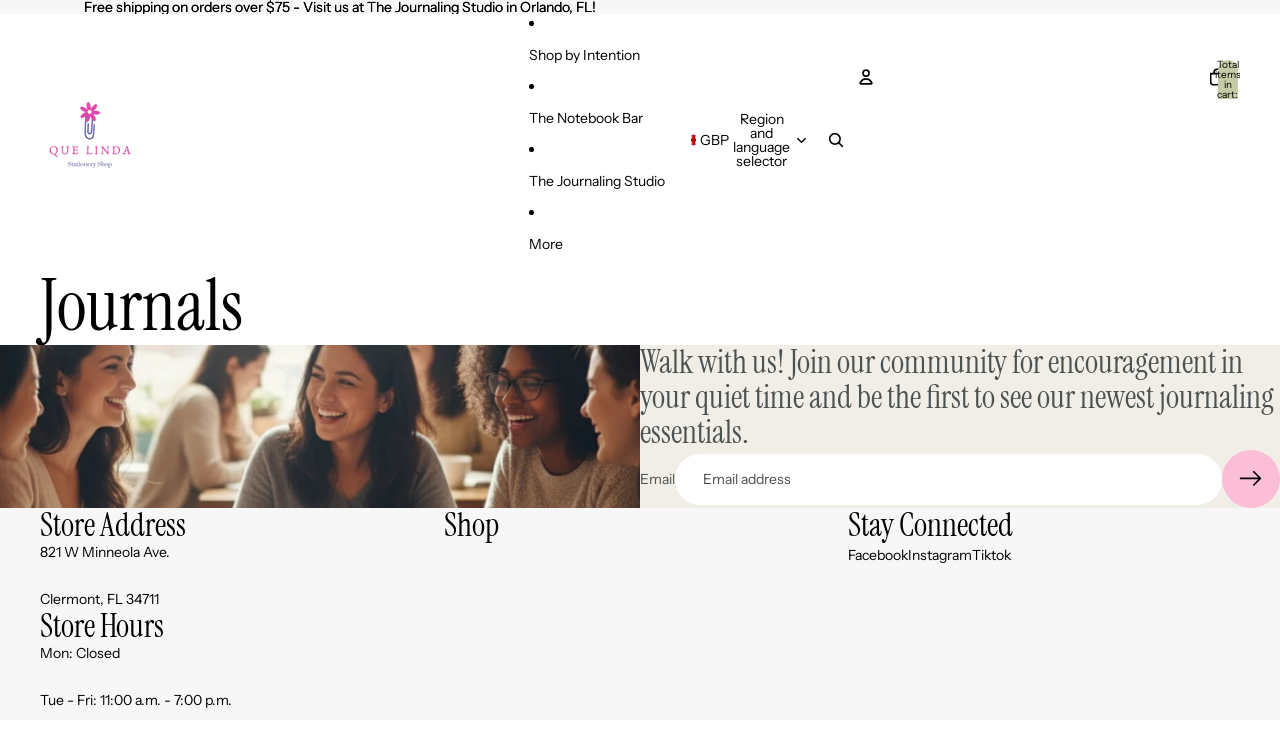

--- FILE ---
content_type: application/x-javascript
request_url: https://app.sealsubscriptions.com/shopify/public/status/shop/lindas-christian-boutique.myshopify.com.js?1769331906
body_size: -273
content:
var sealsubscriptions_settings_updated='1763521710';